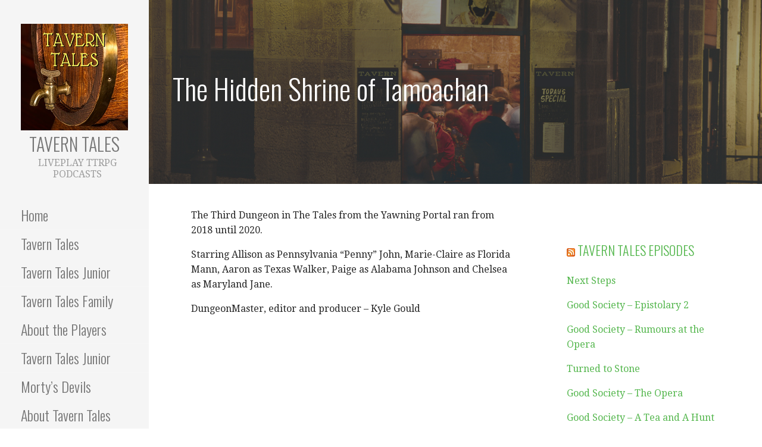

--- FILE ---
content_type: text/html; charset=UTF-8
request_url: http://www.taverntales.ca/the-hidden-shrine-of-tamoachan/
body_size: 12312
content:
<!DOCTYPE html>

<html lang="en">

<head>

	<meta charset="UTF-8">

	<meta name="viewport" content="width=device-width, initial-scale=1">

	<link rel="profile" href="http://gmpg.org/xfn/11">

	<link rel="pingback" href="http://www.taverntales.ca/xmlrpc.php">

	<title>The Hidden Shrine of Tamoachan &#8211; Tavern Tales</title>
<meta name='robots' content='max-image-preview:large' />
	<style>img:is([sizes="auto" i], [sizes^="auto," i]) { contain-intrinsic-size: 3000px 1500px }</style>
	<link rel='dns-prefetch' href='//stats.wp.com' />
<link rel='dns-prefetch' href='//fonts.googleapis.com' />
<link rel='preconnect' href='//c0.wp.com' />
<script type="text/javascript">
/* <![CDATA[ */
window._wpemojiSettings = {"baseUrl":"https:\/\/s.w.org\/images\/core\/emoji\/16.0.1\/72x72\/","ext":".png","svgUrl":"https:\/\/s.w.org\/images\/core\/emoji\/16.0.1\/svg\/","svgExt":".svg","source":{"concatemoji":"http:\/\/www.taverntales.ca\/wp-includes\/js\/wp-emoji-release.min.js?ver=6.8.3"}};
/*! This file is auto-generated */
!function(s,n){var o,i,e;function c(e){try{var t={supportTests:e,timestamp:(new Date).valueOf()};sessionStorage.setItem(o,JSON.stringify(t))}catch(e){}}function p(e,t,n){e.clearRect(0,0,e.canvas.width,e.canvas.height),e.fillText(t,0,0);var t=new Uint32Array(e.getImageData(0,0,e.canvas.width,e.canvas.height).data),a=(e.clearRect(0,0,e.canvas.width,e.canvas.height),e.fillText(n,0,0),new Uint32Array(e.getImageData(0,0,e.canvas.width,e.canvas.height).data));return t.every(function(e,t){return e===a[t]})}function u(e,t){e.clearRect(0,0,e.canvas.width,e.canvas.height),e.fillText(t,0,0);for(var n=e.getImageData(16,16,1,1),a=0;a<n.data.length;a++)if(0!==n.data[a])return!1;return!0}function f(e,t,n,a){switch(t){case"flag":return n(e,"\ud83c\udff3\ufe0f\u200d\u26a7\ufe0f","\ud83c\udff3\ufe0f\u200b\u26a7\ufe0f")?!1:!n(e,"\ud83c\udde8\ud83c\uddf6","\ud83c\udde8\u200b\ud83c\uddf6")&&!n(e,"\ud83c\udff4\udb40\udc67\udb40\udc62\udb40\udc65\udb40\udc6e\udb40\udc67\udb40\udc7f","\ud83c\udff4\u200b\udb40\udc67\u200b\udb40\udc62\u200b\udb40\udc65\u200b\udb40\udc6e\u200b\udb40\udc67\u200b\udb40\udc7f");case"emoji":return!a(e,"\ud83e\udedf")}return!1}function g(e,t,n,a){var r="undefined"!=typeof WorkerGlobalScope&&self instanceof WorkerGlobalScope?new OffscreenCanvas(300,150):s.createElement("canvas"),o=r.getContext("2d",{willReadFrequently:!0}),i=(o.textBaseline="top",o.font="600 32px Arial",{});return e.forEach(function(e){i[e]=t(o,e,n,a)}),i}function t(e){var t=s.createElement("script");t.src=e,t.defer=!0,s.head.appendChild(t)}"undefined"!=typeof Promise&&(o="wpEmojiSettingsSupports",i=["flag","emoji"],n.supports={everything:!0,everythingExceptFlag:!0},e=new Promise(function(e){s.addEventListener("DOMContentLoaded",e,{once:!0})}),new Promise(function(t){var n=function(){try{var e=JSON.parse(sessionStorage.getItem(o));if("object"==typeof e&&"number"==typeof e.timestamp&&(new Date).valueOf()<e.timestamp+604800&&"object"==typeof e.supportTests)return e.supportTests}catch(e){}return null}();if(!n){if("undefined"!=typeof Worker&&"undefined"!=typeof OffscreenCanvas&&"undefined"!=typeof URL&&URL.createObjectURL&&"undefined"!=typeof Blob)try{var e="postMessage("+g.toString()+"("+[JSON.stringify(i),f.toString(),p.toString(),u.toString()].join(",")+"));",a=new Blob([e],{type:"text/javascript"}),r=new Worker(URL.createObjectURL(a),{name:"wpTestEmojiSupports"});return void(r.onmessage=function(e){c(n=e.data),r.terminate(),t(n)})}catch(e){}c(n=g(i,f,p,u))}t(n)}).then(function(e){for(var t in e)n.supports[t]=e[t],n.supports.everything=n.supports.everything&&n.supports[t],"flag"!==t&&(n.supports.everythingExceptFlag=n.supports.everythingExceptFlag&&n.supports[t]);n.supports.everythingExceptFlag=n.supports.everythingExceptFlag&&!n.supports.flag,n.DOMReady=!1,n.readyCallback=function(){n.DOMReady=!0}}).then(function(){return e}).then(function(){var e;n.supports.everything||(n.readyCallback(),(e=n.source||{}).concatemoji?t(e.concatemoji):e.wpemoji&&e.twemoji&&(t(e.twemoji),t(e.wpemoji)))}))}((window,document),window._wpemojiSettings);
/* ]]> */
</script>
<style id='wp-emoji-styles-inline-css' type='text/css'>

	img.wp-smiley, img.emoji {
		display: inline !important;
		border: none !important;
		box-shadow: none !important;
		height: 1em !important;
		width: 1em !important;
		margin: 0 0.07em !important;
		vertical-align: -0.1em !important;
		background: none !important;
		padding: 0 !important;
	}
</style>
<link rel='stylesheet' id='wp-block-library-css' href='https://c0.wp.com/c/6.8.3/wp-includes/css/dist/block-library/style.min.css' type='text/css' media='all' />
<style id='wp-block-library-theme-inline-css' type='text/css'>
.wp-block-audio :where(figcaption){color:#555;font-size:13px;text-align:center}.is-dark-theme .wp-block-audio :where(figcaption){color:#ffffffa6}.wp-block-audio{margin:0 0 1em}.wp-block-code{border:1px solid #ccc;border-radius:4px;font-family:Menlo,Consolas,monaco,monospace;padding:.8em 1em}.wp-block-embed :where(figcaption){color:#555;font-size:13px;text-align:center}.is-dark-theme .wp-block-embed :where(figcaption){color:#ffffffa6}.wp-block-embed{margin:0 0 1em}.blocks-gallery-caption{color:#555;font-size:13px;text-align:center}.is-dark-theme .blocks-gallery-caption{color:#ffffffa6}:root :where(.wp-block-image figcaption){color:#555;font-size:13px;text-align:center}.is-dark-theme :root :where(.wp-block-image figcaption){color:#ffffffa6}.wp-block-image{margin:0 0 1em}.wp-block-pullquote{border-bottom:4px solid;border-top:4px solid;color:currentColor;margin-bottom:1.75em}.wp-block-pullquote cite,.wp-block-pullquote footer,.wp-block-pullquote__citation{color:currentColor;font-size:.8125em;font-style:normal;text-transform:uppercase}.wp-block-quote{border-left:.25em solid;margin:0 0 1.75em;padding-left:1em}.wp-block-quote cite,.wp-block-quote footer{color:currentColor;font-size:.8125em;font-style:normal;position:relative}.wp-block-quote:where(.has-text-align-right){border-left:none;border-right:.25em solid;padding-left:0;padding-right:1em}.wp-block-quote:where(.has-text-align-center){border:none;padding-left:0}.wp-block-quote.is-large,.wp-block-quote.is-style-large,.wp-block-quote:where(.is-style-plain){border:none}.wp-block-search .wp-block-search__label{font-weight:700}.wp-block-search__button{border:1px solid #ccc;padding:.375em .625em}:where(.wp-block-group.has-background){padding:1.25em 2.375em}.wp-block-separator.has-css-opacity{opacity:.4}.wp-block-separator{border:none;border-bottom:2px solid;margin-left:auto;margin-right:auto}.wp-block-separator.has-alpha-channel-opacity{opacity:1}.wp-block-separator:not(.is-style-wide):not(.is-style-dots){width:100px}.wp-block-separator.has-background:not(.is-style-dots){border-bottom:none;height:1px}.wp-block-separator.has-background:not(.is-style-wide):not(.is-style-dots){height:2px}.wp-block-table{margin:0 0 1em}.wp-block-table td,.wp-block-table th{word-break:normal}.wp-block-table :where(figcaption){color:#555;font-size:13px;text-align:center}.is-dark-theme .wp-block-table :where(figcaption){color:#ffffffa6}.wp-block-video :where(figcaption){color:#555;font-size:13px;text-align:center}.is-dark-theme .wp-block-video :where(figcaption){color:#ffffffa6}.wp-block-video{margin:0 0 1em}:root :where(.wp-block-template-part.has-background){margin-bottom:0;margin-top:0;padding:1.25em 2.375em}
</style>
<style id='classic-theme-styles-inline-css' type='text/css'>
/*! This file is auto-generated */
.wp-block-button__link{color:#fff;background-color:#32373c;border-radius:9999px;box-shadow:none;text-decoration:none;padding:calc(.667em + 2px) calc(1.333em + 2px);font-size:1.125em}.wp-block-file__button{background:#32373c;color:#fff;text-decoration:none}
</style>
<style id='feedzy-rss-feeds-loop-style-inline-css' type='text/css'>
.wp-block-feedzy-rss-feeds-loop{display:grid;gap:24px;grid-template-columns:repeat(1,1fr)}@media(min-width:782px){.wp-block-feedzy-rss-feeds-loop.feedzy-loop-columns-2,.wp-block-feedzy-rss-feeds-loop.feedzy-loop-columns-3,.wp-block-feedzy-rss-feeds-loop.feedzy-loop-columns-4,.wp-block-feedzy-rss-feeds-loop.feedzy-loop-columns-5{grid-template-columns:repeat(2,1fr)}}@media(min-width:960px){.wp-block-feedzy-rss-feeds-loop.feedzy-loop-columns-2{grid-template-columns:repeat(2,1fr)}.wp-block-feedzy-rss-feeds-loop.feedzy-loop-columns-3{grid-template-columns:repeat(3,1fr)}.wp-block-feedzy-rss-feeds-loop.feedzy-loop-columns-4{grid-template-columns:repeat(4,1fr)}.wp-block-feedzy-rss-feeds-loop.feedzy-loop-columns-5{grid-template-columns:repeat(5,1fr)}}.wp-block-feedzy-rss-feeds-loop .wp-block-image.is-style-rounded img{border-radius:9999px}.wp-block-feedzy-rss-feeds-loop .wp-block-image:has(:is(img:not([src]),img[src=""])){display:none}

</style>
<link rel='stylesheet' id='mediaelement-css' href='https://c0.wp.com/c/6.8.3/wp-includes/js/mediaelement/mediaelementplayer-legacy.min.css' type='text/css' media='all' />
<link rel='stylesheet' id='wp-mediaelement-css' href='https://c0.wp.com/c/6.8.3/wp-includes/js/mediaelement/wp-mediaelement.min.css' type='text/css' media='all' />
<style id='jetpack-sharing-buttons-style-inline-css' type='text/css'>
.jetpack-sharing-buttons__services-list{display:flex;flex-direction:row;flex-wrap:wrap;gap:0;list-style-type:none;margin:5px;padding:0}.jetpack-sharing-buttons__services-list.has-small-icon-size{font-size:12px}.jetpack-sharing-buttons__services-list.has-normal-icon-size{font-size:16px}.jetpack-sharing-buttons__services-list.has-large-icon-size{font-size:24px}.jetpack-sharing-buttons__services-list.has-huge-icon-size{font-size:36px}@media print{.jetpack-sharing-buttons__services-list{display:none!important}}.editor-styles-wrapper .wp-block-jetpack-sharing-buttons{gap:0;padding-inline-start:0}ul.jetpack-sharing-buttons__services-list.has-background{padding:1.25em 2.375em}
</style>
<style id='powerpress-player-block-style-inline-css' type='text/css'>


</style>
<link rel='stylesheet' id='font-awesome-css' href='http://www.taverntales.ca/wp-content/plugins/contact-widgets/assets/css/font-awesome.min.css?ver=4.7.0' type='text/css' media='all' />
<style id='global-styles-inline-css' type='text/css'>
:root{--wp--preset--aspect-ratio--square: 1;--wp--preset--aspect-ratio--4-3: 4/3;--wp--preset--aspect-ratio--3-4: 3/4;--wp--preset--aspect-ratio--3-2: 3/2;--wp--preset--aspect-ratio--2-3: 2/3;--wp--preset--aspect-ratio--16-9: 16/9;--wp--preset--aspect-ratio--9-16: 9/16;--wp--preset--color--black: #000000;--wp--preset--color--cyan-bluish-gray: #abb8c3;--wp--preset--color--white: #ffffff;--wp--preset--color--pale-pink: #f78da7;--wp--preset--color--vivid-red: #cf2e2e;--wp--preset--color--luminous-vivid-orange: #ff6900;--wp--preset--color--luminous-vivid-amber: #fcb900;--wp--preset--color--light-green-cyan: #7bdcb5;--wp--preset--color--vivid-green-cyan: #00d084;--wp--preset--color--pale-cyan-blue: #8ed1fc;--wp--preset--color--vivid-cyan-blue: #0693e3;--wp--preset--color--vivid-purple: #9b51e0;--wp--preset--color--primary: #03263B;--wp--preset--color--secondary: #0b3954;--wp--preset--color--tertiary: #bddae6;--wp--preset--color--quaternary: #ff6663;--wp--preset--color--quinary: #ffffff;--wp--preset--gradient--vivid-cyan-blue-to-vivid-purple: linear-gradient(135deg,rgba(6,147,227,1) 0%,rgb(155,81,224) 100%);--wp--preset--gradient--light-green-cyan-to-vivid-green-cyan: linear-gradient(135deg,rgb(122,220,180) 0%,rgb(0,208,130) 100%);--wp--preset--gradient--luminous-vivid-amber-to-luminous-vivid-orange: linear-gradient(135deg,rgba(252,185,0,1) 0%,rgba(255,105,0,1) 100%);--wp--preset--gradient--luminous-vivid-orange-to-vivid-red: linear-gradient(135deg,rgba(255,105,0,1) 0%,rgb(207,46,46) 100%);--wp--preset--gradient--very-light-gray-to-cyan-bluish-gray: linear-gradient(135deg,rgb(238,238,238) 0%,rgb(169,184,195) 100%);--wp--preset--gradient--cool-to-warm-spectrum: linear-gradient(135deg,rgb(74,234,220) 0%,rgb(151,120,209) 20%,rgb(207,42,186) 40%,rgb(238,44,130) 60%,rgb(251,105,98) 80%,rgb(254,248,76) 100%);--wp--preset--gradient--blush-light-purple: linear-gradient(135deg,rgb(255,206,236) 0%,rgb(152,150,240) 100%);--wp--preset--gradient--blush-bordeaux: linear-gradient(135deg,rgb(254,205,165) 0%,rgb(254,45,45) 50%,rgb(107,0,62) 100%);--wp--preset--gradient--luminous-dusk: linear-gradient(135deg,rgb(255,203,112) 0%,rgb(199,81,192) 50%,rgb(65,88,208) 100%);--wp--preset--gradient--pale-ocean: linear-gradient(135deg,rgb(255,245,203) 0%,rgb(182,227,212) 50%,rgb(51,167,181) 100%);--wp--preset--gradient--electric-grass: linear-gradient(135deg,rgb(202,248,128) 0%,rgb(113,206,126) 100%);--wp--preset--gradient--midnight: linear-gradient(135deg,rgb(2,3,129) 0%,rgb(40,116,252) 100%);--wp--preset--font-size--small: 13px;--wp--preset--font-size--medium: 20px;--wp--preset--font-size--large: 36px;--wp--preset--font-size--x-large: 42px;--wp--preset--spacing--20: 0.44rem;--wp--preset--spacing--30: 0.67rem;--wp--preset--spacing--40: 1rem;--wp--preset--spacing--50: 1.5rem;--wp--preset--spacing--60: 2.25rem;--wp--preset--spacing--70: 3.38rem;--wp--preset--spacing--80: 5.06rem;--wp--preset--shadow--natural: 6px 6px 9px rgba(0, 0, 0, 0.2);--wp--preset--shadow--deep: 12px 12px 50px rgba(0, 0, 0, 0.4);--wp--preset--shadow--sharp: 6px 6px 0px rgba(0, 0, 0, 0.2);--wp--preset--shadow--outlined: 6px 6px 0px -3px rgba(255, 255, 255, 1), 6px 6px rgba(0, 0, 0, 1);--wp--preset--shadow--crisp: 6px 6px 0px rgba(0, 0, 0, 1);}:where(.is-layout-flex){gap: 0.5em;}:where(.is-layout-grid){gap: 0.5em;}body .is-layout-flex{display: flex;}.is-layout-flex{flex-wrap: wrap;align-items: center;}.is-layout-flex > :is(*, div){margin: 0;}body .is-layout-grid{display: grid;}.is-layout-grid > :is(*, div){margin: 0;}:where(.wp-block-columns.is-layout-flex){gap: 2em;}:where(.wp-block-columns.is-layout-grid){gap: 2em;}:where(.wp-block-post-template.is-layout-flex){gap: 1.25em;}:where(.wp-block-post-template.is-layout-grid){gap: 1.25em;}.has-black-color{color: var(--wp--preset--color--black) !important;}.has-cyan-bluish-gray-color{color: var(--wp--preset--color--cyan-bluish-gray) !important;}.has-white-color{color: var(--wp--preset--color--white) !important;}.has-pale-pink-color{color: var(--wp--preset--color--pale-pink) !important;}.has-vivid-red-color{color: var(--wp--preset--color--vivid-red) !important;}.has-luminous-vivid-orange-color{color: var(--wp--preset--color--luminous-vivid-orange) !important;}.has-luminous-vivid-amber-color{color: var(--wp--preset--color--luminous-vivid-amber) !important;}.has-light-green-cyan-color{color: var(--wp--preset--color--light-green-cyan) !important;}.has-vivid-green-cyan-color{color: var(--wp--preset--color--vivid-green-cyan) !important;}.has-pale-cyan-blue-color{color: var(--wp--preset--color--pale-cyan-blue) !important;}.has-vivid-cyan-blue-color{color: var(--wp--preset--color--vivid-cyan-blue) !important;}.has-vivid-purple-color{color: var(--wp--preset--color--vivid-purple) !important;}.has-black-background-color{background-color: var(--wp--preset--color--black) !important;}.has-cyan-bluish-gray-background-color{background-color: var(--wp--preset--color--cyan-bluish-gray) !important;}.has-white-background-color{background-color: var(--wp--preset--color--white) !important;}.has-pale-pink-background-color{background-color: var(--wp--preset--color--pale-pink) !important;}.has-vivid-red-background-color{background-color: var(--wp--preset--color--vivid-red) !important;}.has-luminous-vivid-orange-background-color{background-color: var(--wp--preset--color--luminous-vivid-orange) !important;}.has-luminous-vivid-amber-background-color{background-color: var(--wp--preset--color--luminous-vivid-amber) !important;}.has-light-green-cyan-background-color{background-color: var(--wp--preset--color--light-green-cyan) !important;}.has-vivid-green-cyan-background-color{background-color: var(--wp--preset--color--vivid-green-cyan) !important;}.has-pale-cyan-blue-background-color{background-color: var(--wp--preset--color--pale-cyan-blue) !important;}.has-vivid-cyan-blue-background-color{background-color: var(--wp--preset--color--vivid-cyan-blue) !important;}.has-vivid-purple-background-color{background-color: var(--wp--preset--color--vivid-purple) !important;}.has-black-border-color{border-color: var(--wp--preset--color--black) !important;}.has-cyan-bluish-gray-border-color{border-color: var(--wp--preset--color--cyan-bluish-gray) !important;}.has-white-border-color{border-color: var(--wp--preset--color--white) !important;}.has-pale-pink-border-color{border-color: var(--wp--preset--color--pale-pink) !important;}.has-vivid-red-border-color{border-color: var(--wp--preset--color--vivid-red) !important;}.has-luminous-vivid-orange-border-color{border-color: var(--wp--preset--color--luminous-vivid-orange) !important;}.has-luminous-vivid-amber-border-color{border-color: var(--wp--preset--color--luminous-vivid-amber) !important;}.has-light-green-cyan-border-color{border-color: var(--wp--preset--color--light-green-cyan) !important;}.has-vivid-green-cyan-border-color{border-color: var(--wp--preset--color--vivid-green-cyan) !important;}.has-pale-cyan-blue-border-color{border-color: var(--wp--preset--color--pale-cyan-blue) !important;}.has-vivid-cyan-blue-border-color{border-color: var(--wp--preset--color--vivid-cyan-blue) !important;}.has-vivid-purple-border-color{border-color: var(--wp--preset--color--vivid-purple) !important;}.has-vivid-cyan-blue-to-vivid-purple-gradient-background{background: var(--wp--preset--gradient--vivid-cyan-blue-to-vivid-purple) !important;}.has-light-green-cyan-to-vivid-green-cyan-gradient-background{background: var(--wp--preset--gradient--light-green-cyan-to-vivid-green-cyan) !important;}.has-luminous-vivid-amber-to-luminous-vivid-orange-gradient-background{background: var(--wp--preset--gradient--luminous-vivid-amber-to-luminous-vivid-orange) !important;}.has-luminous-vivid-orange-to-vivid-red-gradient-background{background: var(--wp--preset--gradient--luminous-vivid-orange-to-vivid-red) !important;}.has-very-light-gray-to-cyan-bluish-gray-gradient-background{background: var(--wp--preset--gradient--very-light-gray-to-cyan-bluish-gray) !important;}.has-cool-to-warm-spectrum-gradient-background{background: var(--wp--preset--gradient--cool-to-warm-spectrum) !important;}.has-blush-light-purple-gradient-background{background: var(--wp--preset--gradient--blush-light-purple) !important;}.has-blush-bordeaux-gradient-background{background: var(--wp--preset--gradient--blush-bordeaux) !important;}.has-luminous-dusk-gradient-background{background: var(--wp--preset--gradient--luminous-dusk) !important;}.has-pale-ocean-gradient-background{background: var(--wp--preset--gradient--pale-ocean) !important;}.has-electric-grass-gradient-background{background: var(--wp--preset--gradient--electric-grass) !important;}.has-midnight-gradient-background{background: var(--wp--preset--gradient--midnight) !important;}.has-small-font-size{font-size: var(--wp--preset--font-size--small) !important;}.has-medium-font-size{font-size: var(--wp--preset--font-size--medium) !important;}.has-large-font-size{font-size: var(--wp--preset--font-size--large) !important;}.has-x-large-font-size{font-size: var(--wp--preset--font-size--x-large) !important;}
:where(.wp-block-post-template.is-layout-flex){gap: 1.25em;}:where(.wp-block-post-template.is-layout-grid){gap: 1.25em;}
:where(.wp-block-columns.is-layout-flex){gap: 2em;}:where(.wp-block-columns.is-layout-grid){gap: 2em;}
:root :where(.wp-block-pullquote){font-size: 1.5em;line-height: 1.6;}
</style>
<link rel='stylesheet' id='escapade-css' href='http://www.taverntales.ca/wp-content/themes/escapade/style.css?ver=1.1.3' type='text/css' media='all' />
<style id='escapade-inline-css' type='text/css'>
.site-header{background-image:url(http://www.taverntales.ca/wp-content/uploads/2017/08/TAVERN5.png);}
.site-title a,.site-title a:visited{color:#757575;}.site-title a:hover,.site-title a:visited:hover{color:rgba(117, 117, 117, 0.8);}
.hero,.hero .widget h1,.hero .widget h2,.hero .widget h3,.hero .widget h4,.hero .widget h5,.hero .widget h6,.hero .widget p,.hero .widget blockquote,.hero .widget cite,.hero .widget table,.hero .widget ul,.hero .widget ol,.hero .widget li,.hero .widget dd,.hero .widget dt,.hero .widget address,.hero .widget code,.hero .widget pre,.hero .widget .widget-title,.hero .page-header h1{color:#ffffff;}
.main-navigation ul li a,.main-navigation ul li a:visited,.main-navigation ul li a:hover,.main-navigation ul li a:focus,.main-navigation ul li a:visited:hover{color:#757575;}.main-navigation .sub-menu .menu-item-has-children > a::after{border-right-color:#757575;border-left-color:#757575;}.menu-toggle div{background-color:#757575;}header .social-menu a,header .social-menu a:visited{color:#757575;}.main-navigation ul li a:hover,.main-navigation ul li a:focus{color:rgba(117, 117, 117, 0.8);}header .social-menu a:hover,header .social-menu a:visited:hover{color:rgba(117, 117, 117, 0.8);}
h1,h2,h3,h4,h5,h6,label,legend,table th,dl dt,.entry-title,.entry-title a,.entry-title a:visited,.widget-title{color:#353535;}.entry-title a:hover,.entry-title a:visited:hover,.entry-title a:focus,.entry-title a:visited:focus,.entry-title a:active,.entry-title a:visited:active{color:rgba(53, 53, 53, 0.8);}
body,input,select,textarea,input[type="text"]:focus,input[type="email"]:focus,input[type="url"]:focus,input[type="password"]:focus,input[type="search"]:focus,input[type="number"]:focus,input[type="tel"]:focus,input[type="range"]:focus,input[type="date"]:focus,input[type="month"]:focus,input[type="week"]:focus,input[type="time"]:focus,input[type="datetime"]:focus,input[type="datetime-local"]:focus,input[type="color"]:focus,textarea:focus,.navigation.pagination .paging-nav-text{color:#252525;}.fl-callout-text,.fl-rich-text{color:#252525;}hr{background-color:rgba(37, 37, 37, 0.1);border-color:rgba(37, 37, 37, 0.1);}input[type="text"],input[type="email"],input[type="url"],input[type="password"],input[type="search"],input[type="number"],input[type="tel"],input[type="range"],input[type="date"],input[type="month"],input[type="week"],input[type="time"],input[type="datetime"],input[type="datetime-local"],input[type="color"],textarea,.select2-container .select2-choice{color:rgba(37, 37, 37, 0.5);border-color:rgba(37, 37, 37, 0.1);}select,fieldset,blockquote,pre,code,abbr,acronym,.hentry table th,.hentry table td{border-color:rgba(37, 37, 37, 0.1);}.hentry table tr:hover td{background-color:rgba(37, 37, 37, 0.05);}
blockquote,.entry-meta,.entry-footer,.comment-meta .says,.logged-in-as,.wp-block-coblocks-author__heading{color:#757575;}
.site-footer .widget-title,.site-footer h1,.site-footer h2,.site-footer h3,.site-footer h4,.site-footer h5,.site-footer h6{color:#757575;}
.site-footer .widget,.site-footer .widget form label{color:#757575;}
.footer-menu ul li a,.footer-menu ul li a:visited{color:#757575;}.site-info-wrapper .social-menu a{background-color:#757575;}.footer-menu ul li a:hover,.footer-menu ul li a:visited:hover{color:rgba(117, 117, 117, 0.8);}
.site-info-wrapper .site-info-text{color:#757575;}
a,a:visited,.entry-title a:hover,.entry-title a:visited:hover{color:#55b74e;}.navigation.pagination .nav-links .page-numbers.current,.social-menu a:hover{background-color:#55b74e;}.main-navigation ul li:hover,.main-navigation li.current-menu-item,.main-navigation ul li.current-menu-item > a:hover,.main-navigation ul li.current-menu-item > a:visited:hover,.woocommerce-cart-menu-item .woocommerce.widget_shopping_cart p.buttons a:hover{background-color:#55b74e;}a:hover,a:visited:hover,a:focus,a:visited:focus,a:active,a:visited:active{color:rgba(85, 183, 78, 0.8);}.comment-list li.bypostauthor{border-color:rgba(85, 183, 78, 0.2);}
button,a.button,a.button:visited,input[type="button"],input[type="reset"],input[type="submit"],.wp-block-button__link,.site-info-wrapper .social-menu a:hover{background-color:#55b74e;border-color:#55b74e;}a.fl-button,a.fl-button:visited,.content-area .fl-builder-content a.fl-button,.content-area .fl-builder-content a.fl-button:visited{background-color:#55b74e;border-color:#55b74e;}button:hover,button:active,button:focus,a.button:hover,a.button:active,a.button:focus,a.button:visited:hover,a.button:visited:active,a.button:visited:focus,input[type="button"]:hover,input[type="button"]:active,input[type="button"]:focus,input[type="reset"]:hover,input[type="reset"]:active,input[type="reset"]:focus,input[type="submit"]:hover,input[type="submit"]:active,input[type="submit"]:focus{background-color:rgba(85, 183, 78, 0.8);border-color:rgba(85, 183, 78, 0.8);}a.fl-button:hover,a.fl-button:active,a.fl-button:focus,a.fl-button:visited:hover,a.fl-button:visited:active,a.fl-button:visited:focus,.content-area .fl-builder-content a.fl-button:hover,.content-area .fl-builder-content a.fl-button:active,.content-area .fl-builder-content a.fl-button:focus,.content-area .fl-builder-content a.fl-button:visited:hover,.content-area .fl-builder-content a.fl-button:visited:active,.content-area .fl-builder-content a.fl-button:visited:focus{background-color:rgba(85, 183, 78, 0.8);border-color:rgba(85, 183, 78, 0.8);}
button,button:hover,button:active,button:focus,a.button,a.button:hover,a.button:active,a.button:focus,a.button:visited,a.button:visited:hover,a.button:visited:active,a.button:visited:focus,input[type="button"],input[type="button"]:hover,input[type="button"]:active,input[type="button"]:focus,input[type="reset"],input[type="reset"]:hover,input[type="reset"]:active,input[type="reset"]:focus,input[type="submit"],input[type="submit"]:hover,input[type="submit"]:active,input[type="submit"]:focus,.wp-block-button__link{color:#ffffff;}.main-navigation ul > li:hover > a,.main-navigation ul > li:hover > a:hover,.main-navigation ul > li:hover > a:visited,.main-navigation ul > li:hover > a:visited:hover,.main-navigation ul li.current-menu-item > a{color:#ffffff;}a.fl-button
				a.fl-button:hover,a.fl-button:active,a.fl-button:focus,a.fl-button:visited,a.fl-button:visited:hover,a.fl-button:visited:active,a.fl-button:visited:focus,.content-area .fl-builder-content a.fl-button,.content-area .fl-builder-content a.fl-button *,.content-area .fl-builder-content a.fl-button:visited,.content-area .fl-builder-content a.fl-button:visited *{color:#ffffff;}
body{background-color:#ffffff;}.navigation.pagination .nav-links .page-numbers.current{color:#ffffff;}
.site-header{background-color:#414242;}.site-header{-webkit-box-shadow:inset 0 0 0 9999em;-moz-box-shadow:inset 0 0 0 9999em;box-shadow:inset 0 0 0 9999em;color:rgba(65, 66, 66, 0.50);}
.main-navigation-container,.main-navigation.open,.main-navigation ul ul,.main-navigation .sub-menu{background-color:#f5f5f5;}.side-masthead{background-color:#f5f5f5;}
.site-footer{background-color:#eeeeee;}
.site-info-wrapper{background-color:#ffffff;}.site-info-wrapper .social-menu a,.site-info-wrapper .social-menu a:visited,.site-info-wrapper .social-menu a:hover,.site-info-wrapper .social-menu a:visited:hover{color:#ffffff;}
.has-primary-color{color:#03263B;}.has-primary-background-color{background-color:#03263B;}
.has-secondary-color{color:#0b3954;}.has-secondary-background-color{background-color:#0b3954;}
.has-tertiary-color{color:#bddae6;}.has-tertiary-background-color{background-color:#bddae6;}
.has-quaternary-color{color:#ff6663;}.has-quaternary-background-color{background-color:#ff6663;}
.has-quinary-color{color:#ffffff;}.has-quinary-background-color{background-color:#ffffff;}
</style>
<link rel='stylesheet' id='wpcw-css' href='http://www.taverntales.ca/wp-content/plugins/contact-widgets/assets/css/style.min.css?ver=1.0.1' type='text/css' media='all' />
<link rel='stylesheet' id='escapade-fonts-css' href='https://fonts.googleapis.com/css?family=Oswald%3A300%2C400%2C700%7CDroid+Serif%3A300%2C400%2C700&#038;subset=latin&#038;ver=1.8.9' type='text/css' media='all' />
<style id='escapade-fonts-inline-css' type='text/css'>
.site-title{font-family:"Oswald", sans-serif;}
.main-navigation ul li a,.main-navigation ul li a:visited,button,a.button,a.fl-button,input[type="button"],input[type="reset"],input[type="submit"]{font-family:"Oswald", sans-serif;}
h1,h2,h3,h4,h5,h6,label,legend,table th,dl dt,.entry-title,.widget-title{font-family:"Oswald", sans-serif;}
body,p,ol li,ul li,dl dd,.fl-callout-text{font-family:"Droid Serif", sans-serif;}
blockquote,.entry-meta,.entry-footer,.comment-list li .comment-meta .says,.comment-list li .comment-metadata,.comment-reply-link,#respond .logged-in-as{font-family:"Droid Serif", sans-serif;}
</style>
<script type="text/javascript" src="https://c0.wp.com/c/6.8.3/wp-includes/js/jquery/jquery.min.js" id="jquery-core-js"></script>
<script type="text/javascript" src="https://c0.wp.com/c/6.8.3/wp-includes/js/jquery/jquery-migrate.min.js" id="jquery-migrate-js"></script>
<link rel="https://api.w.org/" href="http://www.taverntales.ca/wp-json/" /><link rel="alternate" title="JSON" type="application/json" href="http://www.taverntales.ca/wp-json/wp/v2/pages/2216" /><link rel="EditURI" type="application/rsd+xml" title="RSD" href="http://www.taverntales.ca/xmlrpc.php?rsd" />
<meta name="generator" content="WordPress 6.8.3" />
<link rel="canonical" href="http://www.taverntales.ca/the-hidden-shrine-of-tamoachan/" />
<link rel='shortlink' href='http://www.taverntales.ca/?p=2216' />
<link rel="alternate" title="oEmbed (JSON)" type="application/json+oembed" href="http://www.taverntales.ca/wp-json/oembed/1.0/embed?url=http%3A%2F%2Fwww.taverntales.ca%2Fthe-hidden-shrine-of-tamoachan%2F" />
<link rel="alternate" title="oEmbed (XML)" type="text/xml+oembed" href="http://www.taverntales.ca/wp-json/oembed/1.0/embed?url=http%3A%2F%2Fwww.taverntales.ca%2Fthe-hidden-shrine-of-tamoachan%2F&#038;format=xml" />
<style type="text/css">
.feedzy-rss-link-icon:after {
	content: url("http://www.taverntales.ca/wp-content/plugins/feedzy-rss-feeds/img/external-link.png");
	margin-left: 3px;
}
</style>
		            <script type="text/javascript"><!--
                                function powerpress_pinw(pinw_url){window.open(pinw_url, 'PowerPressPlayer','toolbar=0,status=0,resizable=1,width=460,height=320');	return false;}
                //-->

                // tabnab protection
                window.addEventListener('load', function () {
                    // make all links have rel="noopener noreferrer"
                    document.querySelectorAll('a[target="_blank"]').forEach(link => {
                        link.setAttribute('rel', 'noopener noreferrer');
                    });
                });
            </script>
            	<style>img#wpstats{display:none}</style>
		<style type="text/css">.recentcomments a{display:inline !important;padding:0 !important;margin:0 !important;}</style>
<style type="text/css" xmlns="http://www.w3.org/1999/html">

/*
PowerPress subscribe sidebar widget
*/
.widget-area .widget_powerpress_subscribe h2,
.widget-area .widget_powerpress_subscribe h3,
.widget-area .widget_powerpress_subscribe h4,
.widget_powerpress_subscribe h2,
.widget_powerpress_subscribe h3,
.widget_powerpress_subscribe h4 {
	margin-bottom: 0;
	padding-bottom: 0;
}
</style>
<style type='text/css'>
.site-title a,.site-title a:visited{color:757575;}
</style>
</head>

<body class="wp-singular page-template-default page page-id-2216 wp-custom-logo wp-theme-primer wp-child-theme-escapade fl-builder-lite-2-9-4 fl-no-js custom-header-image layout-two-column-default">

	
	<a class="skip-link screen-reader-text" href="#content">Skip to content</a>

	
	<header id="masthead" class="site-header" role="banner" style="background:url('http://www.taverntales.ca/wp-content/uploads/2017/08/TAVERN5.png') no-repeat top center; background-size: cover;">

		
		<div class="side-masthead">

			
<div class="menu-toggle" id="menu-toggle" role="button" tabindex="0"
	>
	<div></div>
	<div></div>
	<div></div>
</div><!-- #menu-toggle -->

<div class="site-title-wrapper">

	<a href="http://www.taverntales.ca/" class="custom-logo-link" rel="home"><img width="321" height="320" src="http://www.taverntales.ca/wp-content/uploads/2021/05/ttsmall.jpg" class="custom-logo" alt="Tavern Tales" decoding="async" fetchpriority="high" srcset="http://www.taverntales.ca/wp-content/uploads/2021/05/ttsmall.jpg 321w, http://www.taverntales.ca/wp-content/uploads/2021/05/ttsmall-300x300.jpg 300w, http://www.taverntales.ca/wp-content/uploads/2021/05/ttsmall-150x150.jpg 150w" sizes="(max-width: 321px) 100vw, 321px" /></a>
	<div class="site-title"><a href="http://www.taverntales.ca/" rel="home">Tavern Tales</a></div>
	<div class="site-description">LIVEPLAY TTRPG PODCASTS</div>
</div><!-- .site-title-wrapper -->

			
<div class="main-navigation-container">

	
	<nav id="site-navigation" class="main-navigation">

		<div class="menu-home-container"><ul id="menu-home" class="menu"><li id="menu-item-170" class="menu-item menu-item-type-post_type menu-item-object-page menu-item-home menu-item-170"><a href="http://www.taverntales.ca/">Home</a></li>
<li id="menu-item-1644" class="menu-item menu-item-type-taxonomy menu-item-object-category current-menu-ancestor current-menu-parent menu-item-has-children menu-item-1644"><a href="http://www.taverntales.ca/category/tavern-tales/">Tavern Tales</a>
<span  class="expand" role="button" tabindex="0"></span>

<ul class="sub-menu">
	<li id="menu-item-631" class="menu-item menu-item-type-post_type menu-item-object-page menu-item-631"><a href="http://www.taverntales.ca/the-sunless-citadel-2/">The Sunless Citadel</a></li>
	<li id="menu-item-802" class="menu-item menu-item-type-post_type menu-item-object-page menu-item-802"><a href="http://www.taverntales.ca/forge-of-fury-2/">Forge of Fury</a></li>
	<li id="menu-item-655" class="menu-item menu-item-type-post_type menu-item-object-page menu-item-655"><a href="http://www.taverntales.ca/dungeon-in-a-box-the-caravan-of-peril/">Dungeon in a Box – The Caravan of Peril</a></li>
	<li id="menu-item-2221" class="menu-item menu-item-type-post_type menu-item-object-page current-menu-item page_item page-item-2216 current_page_item menu-item-2221"><a href="http://www.taverntales.ca/the-hidden-shrine-of-tamoachan/" aria-current="page">The Hidden Shrine of Tamoachan</a></li>
	<li id="menu-item-2235" class="menu-item menu-item-type-post_type menu-item-object-page menu-item-2235"><a href="http://www.taverntales.ca/the-rookies/">The Rookies</a></li>
</ul>
</li>
<li id="menu-item-635" class="menu-item menu-item-type-post_type menu-item-object-page menu-item-635"><a href="http://www.taverntales.ca/tavern-tales-junior-2/">Tavern Tales Junior</a></li>
<li id="menu-item-2962" class="menu-item menu-item-type-post_type menu-item-object-page menu-item-has-children menu-item-2962"><a href="http://www.taverntales.ca/tavern-tales-family/">Tavern Tales Family</a>
<span  class="expand" role="button" tabindex="0"></span>

<ul class="sub-menu">
	<li id="menu-item-3005" class="menu-item menu-item-type-post_type menu-item-object-page menu-item-3005"><a href="http://www.taverntales.ca/family/">Family</a></li>
</ul>
</li>
<li id="menu-item-172" class="menu-item menu-item-type-post_type menu-item-object-page current-menu-ancestor current-menu-parent current_page_parent current_page_ancestor menu-item-has-children menu-item-172"><a href="http://www.taverntales.ca/about/">About the Players</a>
<span  class="expand" role="button" tabindex="0"></span>

<ul class="sub-menu">
	<li id="menu-item-626" class="menu-item menu-item-type-post_type menu-item-object-page menu-item-has-children menu-item-626"><a href="http://www.taverntales.ca/the-sunless-citadel/">The Sunless Citadel</a>
	<span  class="expand" role="button" tabindex="0"></span>

	<ul class="sub-menu">
		<li id="menu-item-334" class="menu-item menu-item-type-post_type menu-item-object-page menu-item-334"><a href="http://www.taverntales.ca/aaron/">Aaron</a></li>
		<li id="menu-item-331" class="menu-item menu-item-type-post_type menu-item-object-page menu-item-331"><a href="http://www.taverntales.ca/julianna/">Julianna</a></li>
		<li id="menu-item-338" class="menu-item menu-item-type-post_type menu-item-object-page menu-item-338"><a href="http://www.taverntales.ca/kyle/">Kyle</a></li>
		<li id="menu-item-332" class="menu-item menu-item-type-post_type menu-item-object-page menu-item-332"><a href="http://www.taverntales.ca/marie-claire/">Marie-Claire</a></li>
		<li id="menu-item-337" class="menu-item menu-item-type-post_type menu-item-object-page menu-item-337"><a href="http://www.taverntales.ca/paige/">Paige</a></li>
		<li id="menu-item-333" class="menu-item menu-item-type-post_type menu-item-object-page menu-item-333"><a href="http://www.taverntales.ca/sydney/">Sydney</a></li>
	</ul>
</li>
	<li id="menu-item-769" class="menu-item menu-item-type-post_type menu-item-object-page menu-item-has-children menu-item-769"><a href="http://www.taverntales.ca/forge-of-fury/">Forge of Fury</a>
	<span  class="expand" role="button" tabindex="0"></span>

	<ul class="sub-menu">
		<li id="menu-item-770" class="menu-item menu-item-type-post_type menu-item-object-page menu-item-770"><a href="http://www.taverntales.ca/aaron/">Aaron</a></li>
		<li id="menu-item-771" class="menu-item menu-item-type-post_type menu-item-object-page menu-item-771"><a href="http://www.taverntales.ca/allison/">Allison</a></li>
		<li id="menu-item-772" class="menu-item menu-item-type-post_type menu-item-object-page menu-item-772"><a href="http://www.taverntales.ca/chelsea/">Chelsea</a></li>
		<li id="menu-item-773" class="menu-item menu-item-type-post_type menu-item-object-page menu-item-773"><a href="http://www.taverntales.ca/kyle/">Kyle</a></li>
		<li id="menu-item-774" class="menu-item menu-item-type-post_type menu-item-object-page menu-item-774"><a href="http://www.taverntales.ca/marie-claire/">Marie-Claire</a></li>
		<li id="menu-item-775" class="menu-item menu-item-type-post_type menu-item-object-page menu-item-775"><a href="http://www.taverntales.ca/paige/">Paige</a></li>
	</ul>
</li>
	<li id="menu-item-2220" class="menu-item menu-item-type-post_type menu-item-object-page current-menu-item page_item page-item-2216 current_page_item menu-item-has-children menu-item-2220"><a href="http://www.taverntales.ca/the-hidden-shrine-of-tamoachan/" aria-current="page">The Hidden Shrine of Tamoachan</a>
	<span  class="expand" role="button" tabindex="0"></span>

	<ul class="sub-menu">
		<li id="menu-item-2222" class="menu-item menu-item-type-post_type menu-item-object-page menu-item-2222"><a href="http://www.taverntales.ca/aaron/">Aaron</a></li>
		<li id="menu-item-2223" class="menu-item menu-item-type-post_type menu-item-object-page menu-item-2223"><a href="http://www.taverntales.ca/allison/">Allison</a></li>
		<li id="menu-item-2224" class="menu-item menu-item-type-post_type menu-item-object-page menu-item-2224"><a href="http://www.taverntales.ca/chelsea/">Chelsea</a></li>
		<li id="menu-item-2227" class="menu-item menu-item-type-post_type menu-item-object-page menu-item-2227"><a href="http://www.taverntales.ca/kyle/">Kyle</a></li>
		<li id="menu-item-2225" class="menu-item menu-item-type-post_type menu-item-object-page menu-item-2225"><a href="http://www.taverntales.ca/marie-claire/">Marie-Claire</a></li>
		<li id="menu-item-2226" class="menu-item menu-item-type-post_type menu-item-object-page menu-item-2226"><a href="http://www.taverntales.ca/paige/">Paige</a></li>
	</ul>
</li>
	<li id="menu-item-658" class="menu-item menu-item-type-post_type menu-item-object-post menu-item-has-children menu-item-658"><a href="http://www.taverntales.ca/dungeon-in-a-box/">Dungeon in a Box</a>
	<span  class="expand" role="button" tabindex="0"></span>

	<ul class="sub-menu">
		<li id="menu-item-659" class="menu-item menu-item-type-post_type menu-item-object-page menu-item-659"><a href="http://www.taverntales.ca/aaron/">Aaron</a></li>
		<li id="menu-item-661" class="menu-item menu-item-type-post_type menu-item-object-page menu-item-661"><a href="http://www.taverntales.ca/marie-claire/">Marie-Claire</a></li>
		<li id="menu-item-660" class="menu-item menu-item-type-post_type menu-item-object-page menu-item-660"><a href="http://www.taverntales.ca/paige/">Paige</a></li>
		<li id="menu-item-673" class="menu-item menu-item-type-post_type menu-item-object-page menu-item-673"><a href="http://www.taverntales.ca/david/">David</a></li>
		<li id="menu-item-674" class="menu-item menu-item-type-post_type menu-item-object-page menu-item-674"><a href="http://www.taverntales.ca/keri/">Keri</a></li>
		<li id="menu-item-672" class="menu-item menu-item-type-post_type menu-item-object-page menu-item-672"><a href="http://www.taverntales.ca/lucas/">Lucas</a></li>
		<li id="menu-item-675" class="menu-item menu-item-type-post_type menu-item-object-page menu-item-675"><a href="http://www.taverntales.ca/allison/">Allison</a></li>
		<li id="menu-item-676" class="menu-item menu-item-type-post_type menu-item-object-page menu-item-676"><a href="http://www.taverntales.ca/chelsea/">Chelsea</a></li>
	</ul>
</li>
	<li id="menu-item-2234" class="menu-item menu-item-type-post_type menu-item-object-page menu-item-has-children menu-item-2234"><a href="http://www.taverntales.ca/the-rookies/">The Rookies</a>
	<span  class="expand" role="button" tabindex="0"></span>

	<ul class="sub-menu">
		<li id="menu-item-2236" class="menu-item menu-item-type-post_type menu-item-object-page menu-item-2236"><a href="http://www.taverntales.ca/aaron/">Aaron</a></li>
		<li id="menu-item-2237" class="menu-item menu-item-type-post_type menu-item-object-page menu-item-2237"><a href="http://www.taverntales.ca/allison/">Allison</a></li>
		<li id="menu-item-2238" class="menu-item menu-item-type-post_type menu-item-object-page menu-item-2238"><a href="http://www.taverntales.ca/chelsea/">Chelsea</a></li>
		<li id="menu-item-2239" class="menu-item menu-item-type-post_type menu-item-object-page menu-item-2239"><a href="http://www.taverntales.ca/kyle/">Kyle</a></li>
		<li id="menu-item-2240" class="menu-item menu-item-type-post_type menu-item-object-page menu-item-2240"><a href="http://www.taverntales.ca/marie-claire/">Marie-Claire</a></li>
		<li id="menu-item-2241" class="menu-item menu-item-type-post_type menu-item-object-page menu-item-2241"><a href="http://www.taverntales.ca/paige/">Paige</a></li>
	</ul>
</li>
</ul>
</li>
<li id="menu-item-1030" class="menu-item menu-item-type-taxonomy menu-item-object-category menu-item-has-children menu-item-1030"><a href="http://www.taverntales.ca/category/tt-junior/">Tavern Tales Junior</a>
<span  class="expand" role="button" tabindex="0"></span>

<ul class="sub-menu">
	<li id="menu-item-965" class="menu-item menu-item-type-post_type menu-item-object-page menu-item-965"><a href="http://www.taverntales.ca/dj/">DJ</a></li>
	<li id="menu-item-967" class="menu-item menu-item-type-post_type menu-item-object-page menu-item-967"><a href="http://www.taverntales.ca/flash-goldendragon/">Flash Goldendragon</a></li>
	<li id="menu-item-968" class="menu-item menu-item-type-post_type menu-item-object-page menu-item-968"><a href="http://www.taverntales.ca/georgington/">Georgington</a></li>
	<li id="menu-item-956" class="menu-item menu-item-type-post_type menu-item-object-page menu-item-956"><a href="http://www.taverntales.ca/kryc/">K’ryc’</a></li>
	<li id="menu-item-955" class="menu-item menu-item-type-post_type menu-item-object-page menu-item-955"><a href="http://www.taverntales.ca/sasha/">Sasha</a></li>
	<li id="menu-item-966" class="menu-item menu-item-type-post_type menu-item-object-page menu-item-966"><a href="http://www.taverntales.ca/volpina/">Volpina</a></li>
</ul>
</li>
<li id="menu-item-1609" class="menu-item menu-item-type-post_type menu-item-object-page menu-item-has-children menu-item-1609"><a href="http://www.taverntales.ca/mortys-devils-2/">Morty’s Devils</a>
<span  class="expand" role="button" tabindex="0"></span>

<ul class="sub-menu">
	<li id="menu-item-1640" class="menu-item menu-item-type-taxonomy menu-item-object-category menu-item-1640"><a href="http://www.taverntales.ca/category/mortys-devils/">Morty&#8217;s Devils Episodes</a></li>
	<li id="menu-item-1521" class="menu-item menu-item-type-post_type menu-item-object-page menu-item-1521"><a href="http://www.taverntales.ca/mortys-devils-crew/">Morty’s Devils Crew</a></li>
	<li id="menu-item-1485" class="menu-item menu-item-type-post_type menu-item-object-page menu-item-has-children menu-item-1485"><a href="http://www.taverntales.ca/mortys-devils-cast/">Morty’s Devils Cast</a>
	<span  class="expand" role="button" tabindex="0"></span>

	<ul class="sub-menu">
		<li id="menu-item-1478" class="menu-item menu-item-type-post_type menu-item-object-page menu-item-1478"><a href="http://www.taverntales.ca/apollyon-velvet-divine/">Apollyon – Velvet Divine</a></li>
		<li id="menu-item-1475" class="menu-item menu-item-type-post_type menu-item-object-page menu-item-1475"><a href="http://www.taverntales.ca/benediction-tessa-bryce/">Benediction – Tessa Bryce</a></li>
		<li id="menu-item-1484" class="menu-item menu-item-type-post_type menu-item-object-page menu-item-1484"><a href="http://www.taverntales.ca/crevari-paige/">Crevari – Paige</a></li>
		<li id="menu-item-1482" class="menu-item menu-item-type-post_type menu-item-object-page menu-item-1482"><a href="http://www.taverntales.ca/fauna-nathan/">Fauna – Nathan</a></li>
		<li id="menu-item-1483" class="menu-item menu-item-type-post_type menu-item-object-page menu-item-1483"><a href="http://www.taverntales.ca/kip-rich-dresden/">Kip – Rich Dresden</a></li>
		<li id="menu-item-1481" class="menu-item menu-item-type-post_type menu-item-object-page menu-item-1481"><a href="http://www.taverntales.ca/malancholy-fennec/">Malancholy – Fennec</a></li>
		<li id="menu-item-1476" class="menu-item menu-item-type-post_type menu-item-object-page menu-item-1476"><a href="http://www.taverntales.ca/molkir-colin-valkenet/">Molkir – Colin Valkenet</a></li>
		<li id="menu-item-1474" class="menu-item menu-item-type-post_type menu-item-object-page menu-item-1474"><a href="http://www.taverntales.ca/morgana-robin-schadel/">Morgana – Robin Schadel</a></li>
		<li id="menu-item-1480" class="menu-item menu-item-type-post_type menu-item-object-page menu-item-1480"><a href="http://www.taverntales.ca/prosperine-katie/">Prosperine – Katie</a></li>
		<li id="menu-item-1477" class="menu-item menu-item-type-post_type menu-item-object-page menu-item-1477"><a href="http://www.taverntales.ca/renegade-september-wes/">Renegade September – Wes</a></li>
		<li id="menu-item-1479" class="menu-item menu-item-type-post_type menu-item-object-page menu-item-1479"><a href="http://www.taverntales.ca/zahira-mak/">Zahira – Mak</a></li>
		<li id="menu-item-1473" class="menu-item menu-item-type-post_type menu-item-object-page menu-item-1473"><a href="http://www.taverntales.ca/zhuo-hans-chun/">Zhuo – Hans Chun</a></li>
	</ul>
</li>
</ul>
</li>
<li id="menu-item-393" class="menu-item menu-item-type-post_type menu-item-object-page menu-item-393"><a href="http://www.taverntales.ca/faq/">About Tavern Tales</a></li>
<li id="menu-item-171" class="menu-item menu-item-type-post_type menu-item-object-page menu-item-171"><a href="http://www.taverntales.ca/contact/">Contact Us</a></li>
<li id="menu-item-167" class="menu-item menu-item-type-post_type menu-item-object-page menu-item-167"><a href="http://www.taverntales.ca/gallery/">Gallery</a></li>
</ul></div>
	</nav><!-- #site-navigation -->

	
</div>

			
<nav class="social-menu">

	
</nav><!-- .social-menu -->

		</div>

		
<div class="hero">

	
	<div class="hero-inner">

		
<div class="page-title-container">

	<header class="page-header">

		<h1 class="page-title">The Hidden Shrine of Tamoachan</h1>
	</header><!-- .entry-header -->

</div><!-- .page-title-container -->

	</div>

</div>

	</header><!-- #masthead -->

	<div id="page" class="hfeed site">

		<div id="content" class="site-content">

<div id="primary" class="content-area">

	<main id="main" class="site-main" role="main">

		
<article id="post-2216" class="post-2216 page type-page status-publish hentry">

	
	
<div class="page-content">

	
<p>The Third Dungeon in The Tales from the Yawning Portal ran from 2018 until 2020.</p>



<p>Starring Allison as Pennsylvania &#8220;Penny&#8221; John, Marie-Claire as Florida Mann, Aaron as Texas Walker, Paige as Alabama Johnson and Chelsea as Maryland Jane.</p>



<p>DungeonMaster, editor and producer &#8211; Kyle Gould</p>

</div><!-- .page-content -->

	
</article><!-- #post-## -->

	</main><!-- #main -->

</div><!-- #primary -->


<div id="secondary" class="widget-area" role="complementary">

	<aside id="rss-2" class="widget widget_rss"><h4 class="widget-title"><a class="rsswidget rss-widget-feed" href="http://www.taverntales.ca/feed/"><img class="rss-widget-icon" style="border:0" width="14" height="14" src="http://www.taverntales.ca/wp-includes/images/rss.png" alt="RSS" loading="lazy" /></a> <a class="rsswidget rss-widget-title" href="http://www.taverntales.ca/">Tavern Tales Episodes</a></h4><ul><li><a class='rsswidget' href='http://www.taverntales.ca/next-steps/'>Next Steps</a></li><li><a class='rsswidget' href='http://www.taverntales.ca/good-society-epistolary-2/'>Good Society – Epistolary 2</a></li><li><a class='rsswidget' href='http://www.taverntales.ca/good-society-rumours-at-the-opera/'>Good Society – Rumours at the Opera</a></li><li><a class='rsswidget' href='http://www.taverntales.ca/turned-to-stone/'>Turned to Stone</a></li><li><a class='rsswidget' href='http://www.taverntales.ca/good-society-the-opera/'>Good Society – The Opera</a></li><li><a class='rsswidget' href='http://www.taverntales.ca/good-society-a-tea-and-a-hunt/'>Good Society – A Tea and A Hunt</a></li><li><a class='rsswidget' href='http://www.taverntales.ca/shakespeare/'>Shakespeare</a></li><li><a class='rsswidget' href='http://www.taverntales.ca/good-society-epistolary/'>Good Society – Epistolary</a></li><li><a class='rsswidget' href='http://www.taverntales.ca/good-society-reputation/'>Good Society – Reputation</a></li><li><a class='rsswidget' href='http://www.taverntales.ca/a-reading-rest/'>A Reading Rest</a></li></ul></aside><aside id="categories-3" class="widget widget_categories"><h4 class="widget-title">RPG Podcast</h4>
			<ul>
					<li class="cat-item cat-item-6"><a href="http://www.taverntales.ca/category/dungeonanddragons/">Dungeons and Dragons</a>
</li>
	<li class="cat-item cat-item-8"><a href="http://www.taverntales.ca/category/games/">Games</a>
</li>
	<li class="cat-item cat-item-14"><a href="http://www.taverntales.ca/category/mortys-devils/">Morty&#039;s Devils</a>
</li>
	<li class="cat-item cat-item-1"><a href="http://www.taverntales.ca/category/podcast/">Podcast</a>
</li>
	<li class="cat-item cat-item-9"><a href="http://www.taverntales.ca/category/rpg-podcast/">RPG Podcast</a>
</li>
	<li class="cat-item cat-item-11"><a href="http://www.taverntales.ca/category/tavern-tales/">Tavern Tales</a>
</li>
	<li class="cat-item cat-item-16"><a href="http://www.taverntales.ca/category/tavern-tales-family/">Tavern Tales Family</a>
</li>
	<li class="cat-item cat-item-10"><a href="http://www.taverntales.ca/category/tt-junior/">Tavern Tales Junior</a>
</li>
			</ul>

			</aside><aside id="feedzy_wp_widget-2" class="widget widget_feedzy_wp_widget"><h4 class="widget-title">Tavern Tales </h4><p class="feedzy-widget-intro"><p>A 5e D&amp;D RPG Podcast</p>
</p><link rel='stylesheet' id='feedzy-rss-feeds-css' href='http://www.taverntales.ca/wp-content/plugins/feedzy-rss-feeds/css/feedzy-rss-feeds.css?ver=5.1.0' type='text/css' media='all' />
<div class="feedzy-6201f4d8cd8e31667543bd77c05f661a feedzy-rss"><ul><li  style="padding: 15px 0 25px" class="rss_item"><div class="rss_image" style="height:150px;width:150px;"><a href="http://www.taverntales.ca/next-steps/" target="" rel=" noopener" title="Next Steps" style="height:150px;width:150px;"><img decoding="async" src="http://www.taverntales.ca/wp-content/plugins/feedzy-rss-feeds/img/feedzy.svg" title="Next Steps" style="height:150px;width:150px;"></a></div><span class="title"><a href="http://www.taverntales.ca/next-steps/" target="" rel=" noopener">Next Steps</a></span><div class="rss_content" style=""><small>by <a href="//www.taverntales.ca" target="" title="www.taverntales.ca">admin</a> on November 4, 2025 at 7:01 am </small><p>We have returned from the past, but Raphael is still [&hellip;]</p></div></li><li  style="padding: 15px 0 25px" class="rss_item"><div class="rss_image" style="height:150px;width:150px;"><a href="http://www.taverntales.ca/good-society-epistolary-2/" target="" rel=" noopener" title="Good Society – Epistolary 2" style="height:150px;width:150px;"><img decoding="async" src="http://www.taverntales.ca/wp-content/plugins/feedzy-rss-feeds/img/feedzy.svg" title="Good Society – Epistolary 2" style="height:150px;width:150px;"></a></div><span class="title"><a href="http://www.taverntales.ca/good-society-epistolary-2/" target="" rel=" noopener">Good Society – Epistolary 2</a></span><div class="rss_content" style=""><small>by <a href="//www.taverntales.ca" target="" title="www.taverntales.ca">admin</a> on October 29, 2025 at 6:01 am </small><p>The events of the Opera continue to percolate through [&hellip;]</p></div></li><li  style="padding: 15px 0 25px" class="rss_item"><div class="rss_image" style="height:150px;width:150px;"><a href="http://www.taverntales.ca/good-society-rumours-at-the-opera/" target="" rel=" noopener" title="Good Society – Rumours at the Opera" style="height:150px;width:150px;"><img decoding="async" src="http://www.taverntales.ca/wp-content/plugins/feedzy-rss-feeds/img/feedzy.svg" title="Good Society – Rumours at the Opera" style="height:150px;width:150px;"></a></div><span class="title"><a href="http://www.taverntales.ca/good-society-rumours-at-the-opera/" target="" rel=" noopener">Good Society – Rumours at the Opera</a></span><div class="rss_content" style=""><small>by <a href="//www.taverntales.ca" target="" title="www.taverntales.ca">admin</a> on October 22, 2025 at 6:01 am </small><p>We conclude our novel chapter at the Opera, though we [&hellip;]</p></div></li><li  style="padding: 15px 0 25px" class="rss_item"><div class="rss_image" style="height:150px;width:150px;"><a href="http://www.taverntales.ca/turned-to-stone/" target="" rel=" noopener" title="Turned to Stone" style="height:150px;width:150px;"><img decoding="async" src="http://www.taverntales.ca/wp-content/plugins/feedzy-rss-feeds/img/feedzy.svg" title="Turned to Stone" style="height:150px;width:150px;"></a></div><span class="title"><a href="http://www.taverntales.ca/turned-to-stone/" target="" rel=" noopener">Turned to Stone</a></span><div class="rss_content" style=""><small>by <a href="//www.taverntales.ca" target="" title="www.taverntales.ca">admin</a> on October 21, 2025 at 6:01 am </small><p>We’re in the past again, now before the creation of [&hellip;]</p></div></li><li  style="padding: 15px 0 25px" class="rss_item"><div class="rss_image" style="height:150px;width:150px;"><a href="http://www.taverntales.ca/good-society-the-opera/" target="" rel=" noopener" title="Good Society – The Opera" style="height:150px;width:150px;"><img decoding="async" src="http://www.taverntales.ca/wp-content/plugins/feedzy-rss-feeds/img/feedzy.svg" title="Good Society – The Opera" style="height:150px;width:150px;"></a></div><span class="title"><a href="http://www.taverntales.ca/good-society-the-opera/" target="" rel=" noopener">Good Society – The Opera</a></span><div class="rss_content" style=""><small>by <a href="//www.taverntales.ca" target="" title="www.taverntales.ca">admin</a> on October 15, 2025 at 6:01 am </small><p>It is our third session and second cycle of play as [&hellip;]</p></div></li><li  style="padding: 15px 0 25px" class="rss_item"><div class="rss_image" style="height:150px;width:150px;"><a href="http://www.taverntales.ca/good-society-a-tea-and-a-hunt/" target="" rel=" noopener" title="Good Society – A Tea and A Hunt" style="height:150px;width:150px;"><img decoding="async" src="http://www.taverntales.ca/wp-content/plugins/feedzy-rss-feeds/img/feedzy.svg" title="Good Society – A Tea and A Hunt" style="height:150px;width:150px;"></a></div><span class="title"><a href="http://www.taverntales.ca/good-society-a-tea-and-a-hunt/" target="" rel=" noopener">Good Society – A Tea and A Hunt</a></span><div class="rss_content" style=""><small>by <a href="//www.taverntales.ca" target="" title="www.taverntales.ca">admin</a> on October 8, 2025 at 6:01 am </small><p>We continue with our second novel chapter, a split [&hellip;]</p></div></li><li  style="padding: 15px 0 25px" class="rss_item"><div class="rss_image" style="height:150px;width:150px;"><a href="http://www.taverntales.ca/shakespeare/" target="" rel=" noopener" title="Shakespeare" style="height:150px;width:150px;"><img decoding="async" src="http://www.taverntales.ca/wp-content/plugins/feedzy-rss-feeds/img/feedzy.svg" title="Shakespeare" style="height:150px;width:150px;"></a></div><span class="title"><a href="http://www.taverntales.ca/shakespeare/" target="" rel=" noopener">Shakespeare</a></span><div class="rss_content" style=""><small>by <a href="//www.taverntales.ca" target="" title="www.taverntales.ca">admin</a> on October 7, 2025 at 6:01 am </small><p>The Middlemen move forward to find a way to the past [&hellip;]</p></div></li><li  style="padding: 15px 0 25px" class="rss_item"><div class="rss_image" style="height:150px;width:150px;"><a href="http://www.taverntales.ca/good-society-epistolary/" target="" rel=" noopener" title="Good Society – Epistolary" style="height:150px;width:150px;"><img decoding="async" src="http://www.taverntales.ca/wp-content/plugins/feedzy-rss-feeds/img/feedzy.svg" title="Good Society – Epistolary" style="height:150px;width:150px;"></a></div><span class="title"><a href="http://www.taverntales.ca/good-society-epistolary/" target="" rel=" noopener">Good Society – Epistolary</a></span><div class="rss_content" style=""><small>by <a href="//www.taverntales.ca" target="" title="www.taverntales.ca">admin</a> on October 1, 2025 at 6:01 am </small><p>The first ball of the season in Berkshire has ended, [&hellip;]</p></div></li><li  style="padding: 15px 0 25px" class="rss_item"><div class="rss_image" style="height:150px;width:150px;"><a href="http://www.taverntales.ca/good-society-reputation/" target="" rel=" noopener" title="Good Society – Reputation" style="height:150px;width:150px;"><img decoding="async" src="http://www.taverntales.ca/wp-content/plugins/feedzy-rss-feeds/img/feedzy.svg" title="Good Society – Reputation" style="height:150px;width:150px;"></a></div><span class="title"><a href="http://www.taverntales.ca/good-society-reputation/" target="" rel=" noopener">Good Society – Reputation</a></span><div class="rss_content" style=""><small>by <a href="//www.taverntales.ca" target="" title="www.taverntales.ca">admin</a> on September 24, 2025 at 6:01 am </small><p>We continue our session with the end of the novel [&hellip;]</p></div></li><li  style="padding: 15px 0 25px" class="rss_item"><div class="rss_image" style="height:150px;width:150px;"><a href="http://www.taverntales.ca/a-reading-rest/" target="" rel=" noopener" title="A Reading Rest" style="height:150px;width:150px;"><img decoding="async" src="http://www.taverntales.ca/wp-content/plugins/feedzy-rss-feeds/img/feedzy.svg" title="A Reading Rest" style="height:150px;width:150px;"></a></div><span class="title"><a href="http://www.taverntales.ca/a-reading-rest/" target="" rel=" noopener">A Reading Rest</a></span><div class="rss_content" style=""><small>by <a href="//www.taverntales.ca" target="" title="www.taverntales.ca">admin</a> on September 23, 2025 at 6:01 am </small><p>Our heroes pause on the way to the Gorgon’s Hut and [&hellip;]</p></div></li></ul> </div><style type="text/css" media="all">.feedzy-rss .rss_item .rss_image{float:left;position:relative;border:none;text-decoration:none;max-width:100%}.feedzy-rss .rss_item .rss_image span{display:inline-block;position:absolute;width:100%;height:100%;background-position:50%;background-size:cover}.feedzy-rss .rss_item .rss_image{margin:.3em 1em 0 0;content-visibility:auto}.feedzy-rss ul{list-style:none}.feedzy-rss ul li{display:inline-block}</style></aside><aside id="search-2" class="widget widget_search"><form role="search" method="get" class="search-form" action="http://www.taverntales.ca/">
				<label>
					<span class="screen-reader-text">Search for:</span>
					<input type="search" class="search-field" placeholder="Search &hellip;" value="" name="s" />
				</label>
				<input type="submit" class="search-submit" value="Search" />
			</form></aside>
		<aside id="recent-posts-2" class="widget widget_recent_entries">
		<h4 class="widget-title">Recent Posts</h4>
		<ul>
											<li>
					<a href="http://www.taverntales.ca/next-steps/">Next Steps</a>
									</li>
											<li>
					<a href="http://www.taverntales.ca/good-society-epistolary-2/">Good Society &#8211; Epistolary 2</a>
									</li>
											<li>
					<a href="http://www.taverntales.ca/good-society-rumours-at-the-opera/">Good Society &#8211; Rumours at the Opera</a>
									</li>
					</ul>

		</aside><aside id="recent-comments-2" class="widget widget_recent_comments"><h4 class="widget-title">Recent Comments</h4><ul id="recentcomments"></ul></aside><aside id="archives-2" class="widget widget_archive"><h4 class="widget-title">Archives</h4>
			<ul>
					<li><a href='http://www.taverntales.ca/2025/11/'>November 2025</a></li>
	<li><a href='http://www.taverntales.ca/2025/10/'>October 2025</a></li>
	<li><a href='http://www.taverntales.ca/2025/09/'>September 2025</a></li>
	<li><a href='http://www.taverntales.ca/2025/08/'>August 2025</a></li>
	<li><a href='http://www.taverntales.ca/2025/07/'>July 2025</a></li>
	<li><a href='http://www.taverntales.ca/2025/06/'>June 2025</a></li>
	<li><a href='http://www.taverntales.ca/2025/05/'>May 2025</a></li>
	<li><a href='http://www.taverntales.ca/2025/04/'>April 2025</a></li>
	<li><a href='http://www.taverntales.ca/2025/03/'>March 2025</a></li>
	<li><a href='http://www.taverntales.ca/2025/02/'>February 2025</a></li>
	<li><a href='http://www.taverntales.ca/2025/01/'>January 2025</a></li>
	<li><a href='http://www.taverntales.ca/2024/12/'>December 2024</a></li>
	<li><a href='http://www.taverntales.ca/2024/11/'>November 2024</a></li>
	<li><a href='http://www.taverntales.ca/2024/10/'>October 2024</a></li>
	<li><a href='http://www.taverntales.ca/2024/09/'>September 2024</a></li>
	<li><a href='http://www.taverntales.ca/2024/08/'>August 2024</a></li>
	<li><a href='http://www.taverntales.ca/2024/07/'>July 2024</a></li>
	<li><a href='http://www.taverntales.ca/2024/06/'>June 2024</a></li>
	<li><a href='http://www.taverntales.ca/2024/05/'>May 2024</a></li>
	<li><a href='http://www.taverntales.ca/2024/04/'>April 2024</a></li>
	<li><a href='http://www.taverntales.ca/2024/03/'>March 2024</a></li>
	<li><a href='http://www.taverntales.ca/2024/02/'>February 2024</a></li>
	<li><a href='http://www.taverntales.ca/2024/01/'>January 2024</a></li>
	<li><a href='http://www.taverntales.ca/2023/12/'>December 2023</a></li>
	<li><a href='http://www.taverntales.ca/2023/11/'>November 2023</a></li>
	<li><a href='http://www.taverntales.ca/2023/10/'>October 2023</a></li>
	<li><a href='http://www.taverntales.ca/2023/09/'>September 2023</a></li>
	<li><a href='http://www.taverntales.ca/2023/08/'>August 2023</a></li>
	<li><a href='http://www.taverntales.ca/2023/07/'>July 2023</a></li>
	<li><a href='http://www.taverntales.ca/2023/06/'>June 2023</a></li>
	<li><a href='http://www.taverntales.ca/2023/05/'>May 2023</a></li>
	<li><a href='http://www.taverntales.ca/2023/04/'>April 2023</a></li>
	<li><a href='http://www.taverntales.ca/2023/03/'>March 2023</a></li>
	<li><a href='http://www.taverntales.ca/2023/02/'>February 2023</a></li>
	<li><a href='http://www.taverntales.ca/2023/01/'>January 2023</a></li>
	<li><a href='http://www.taverntales.ca/2022/12/'>December 2022</a></li>
	<li><a href='http://www.taverntales.ca/2022/11/'>November 2022</a></li>
	<li><a href='http://www.taverntales.ca/2022/10/'>October 2022</a></li>
	<li><a href='http://www.taverntales.ca/2022/09/'>September 2022</a></li>
	<li><a href='http://www.taverntales.ca/2022/08/'>August 2022</a></li>
	<li><a href='http://www.taverntales.ca/2022/07/'>July 2022</a></li>
	<li><a href='http://www.taverntales.ca/2022/06/'>June 2022</a></li>
	<li><a href='http://www.taverntales.ca/2022/05/'>May 2022</a></li>
	<li><a href='http://www.taverntales.ca/2022/04/'>April 2022</a></li>
	<li><a href='http://www.taverntales.ca/2022/03/'>March 2022</a></li>
	<li><a href='http://www.taverntales.ca/2022/02/'>February 2022</a></li>
	<li><a href='http://www.taverntales.ca/2022/01/'>January 2022</a></li>
	<li><a href='http://www.taverntales.ca/2021/12/'>December 2021</a></li>
	<li><a href='http://www.taverntales.ca/2021/11/'>November 2021</a></li>
	<li><a href='http://www.taverntales.ca/2021/10/'>October 2021</a></li>
	<li><a href='http://www.taverntales.ca/2021/09/'>September 2021</a></li>
	<li><a href='http://www.taverntales.ca/2021/08/'>August 2021</a></li>
	<li><a href='http://www.taverntales.ca/2021/07/'>July 2021</a></li>
	<li><a href='http://www.taverntales.ca/2021/06/'>June 2021</a></li>
	<li><a href='http://www.taverntales.ca/2021/05/'>May 2021</a></li>
	<li><a href='http://www.taverntales.ca/2021/04/'>April 2021</a></li>
	<li><a href='http://www.taverntales.ca/2021/03/'>March 2021</a></li>
	<li><a href='http://www.taverntales.ca/2021/02/'>February 2021</a></li>
	<li><a href='http://www.taverntales.ca/2021/01/'>January 2021</a></li>
	<li><a href='http://www.taverntales.ca/2020/12/'>December 2020</a></li>
	<li><a href='http://www.taverntales.ca/2020/11/'>November 2020</a></li>
	<li><a href='http://www.taverntales.ca/2020/10/'>October 2020</a></li>
	<li><a href='http://www.taverntales.ca/2020/09/'>September 2020</a></li>
	<li><a href='http://www.taverntales.ca/2020/08/'>August 2020</a></li>
	<li><a href='http://www.taverntales.ca/2020/07/'>July 2020</a></li>
	<li><a href='http://www.taverntales.ca/2020/06/'>June 2020</a></li>
	<li><a href='http://www.taverntales.ca/2020/05/'>May 2020</a></li>
	<li><a href='http://www.taverntales.ca/2020/04/'>April 2020</a></li>
	<li><a href='http://www.taverntales.ca/2020/03/'>March 2020</a></li>
	<li><a href='http://www.taverntales.ca/2020/02/'>February 2020</a></li>
	<li><a href='http://www.taverntales.ca/2020/01/'>January 2020</a></li>
	<li><a href='http://www.taverntales.ca/2019/12/'>December 2019</a></li>
	<li><a href='http://www.taverntales.ca/2019/11/'>November 2019</a></li>
	<li><a href='http://www.taverntales.ca/2019/10/'>October 2019</a></li>
	<li><a href='http://www.taverntales.ca/2019/09/'>September 2019</a></li>
	<li><a href='http://www.taverntales.ca/2019/08/'>August 2019</a></li>
	<li><a href='http://www.taverntales.ca/2019/07/'>July 2019</a></li>
	<li><a href='http://www.taverntales.ca/2019/06/'>June 2019</a></li>
	<li><a href='http://www.taverntales.ca/2019/05/'>May 2019</a></li>
	<li><a href='http://www.taverntales.ca/2019/04/'>April 2019</a></li>
	<li><a href='http://www.taverntales.ca/2019/03/'>March 2019</a></li>
	<li><a href='http://www.taverntales.ca/2019/02/'>February 2019</a></li>
	<li><a href='http://www.taverntales.ca/2019/01/'>January 2019</a></li>
	<li><a href='http://www.taverntales.ca/2018/12/'>December 2018</a></li>
	<li><a href='http://www.taverntales.ca/2018/11/'>November 2018</a></li>
	<li><a href='http://www.taverntales.ca/2018/10/'>October 2018</a></li>
	<li><a href='http://www.taverntales.ca/2018/09/'>September 2018</a></li>
	<li><a href='http://www.taverntales.ca/2018/08/'>August 2018</a></li>
	<li><a href='http://www.taverntales.ca/2018/07/'>July 2018</a></li>
	<li><a href='http://www.taverntales.ca/2018/06/'>June 2018</a></li>
	<li><a href='http://www.taverntales.ca/2018/05/'>May 2018</a></li>
	<li><a href='http://www.taverntales.ca/2018/04/'>April 2018</a></li>
	<li><a href='http://www.taverntales.ca/2018/03/'>March 2018</a></li>
	<li><a href='http://www.taverntales.ca/2018/02/'>February 2018</a></li>
	<li><a href='http://www.taverntales.ca/2018/01/'>January 2018</a></li>
	<li><a href='http://www.taverntales.ca/2017/12/'>December 2017</a></li>
	<li><a href='http://www.taverntales.ca/2017/11/'>November 2017</a></li>
	<li><a href='http://www.taverntales.ca/2017/10/'>October 2017</a></li>
	<li><a href='http://www.taverntales.ca/2017/09/'>September 2017</a></li>
	<li><a href='http://www.taverntales.ca/2017/08/'>August 2017</a></li>
